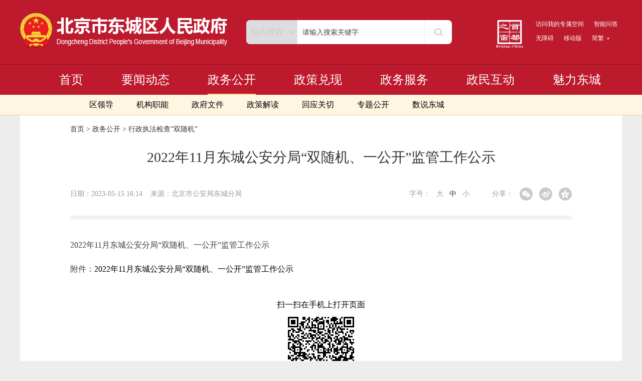

--- FILE ---
content_type: text/html; charset=utf-8
request_url: https://www.bjdch.gov.cn/zwgk/ssj/202306/t20230601_3119523.html
body_size: 6000
content:
<!DOCTYPE html>
<html>
<head>
<meta charset="utf-8">
<meta name="viewport" content="width=device-width,initial-scale=1.0">
<meta name="applicable-device" content="pc,mobile">
<meta http-equiv="X-UA-Compatible" content="IE=9; IE=8; IE=7; IE=EDGE">
<meta name="SiteName" content="北京市东城区人民政府网站">
<meta name="SiteDomain" content="www.bjdch.gov.cn">
<meta name="SiteIDCode" content="1101010020">
<meta name="ColumnName" content="行政执法检查“双随机”">
<meta name="ColumnType" content="行政执法检查“双随机”">
<meta name="ArticleTitle" content="2022年11月东城公安分局“双随机、一公开”监管工作公示">
<meta name="PubDate" content="2023-05-15 16:14">
<meta name="ContentSource" content="东城区人民政府网站">
<meta name="Keywords" content="东城公安分局;公示;监管工作;月;公开">
<meta name="Description" content="2022年11月东城公安分局“双随机、一公开”监管工作公示">
<meta name="Url" content="https://www.bjdch.gov.cn/zwgk/ssj/202306/t20230601_3119523.html">
<title>2022年11月东城公安分局“双随机、一公开”监管工作公示_行政执法检查“双随机”_北京市东城区人民政府网站</title>
<link rel="stylesheet" type="text/css" href="/images/base.css">
<script type="text/javascript" src="/images/bjdcjq.js"></script>
<script type="text/javascript" src="/images/qrcode.js"></script> 
<script type="text/javascript" src="/images/jquery.qrcode.js"></script>
<style>
    @media only screen and (max-width: 768px){#div_div{display: none;}}
</style>
<script language="javascript">
var _yfx_nodeid = "67323";
var _yfx_contentid = "3119523";
var _yfx_title = "2022年11月东城公安分局“双随机、一公开”监管工作公示";
var _yfx_editor = "";
var _yfx_pubtime = "2023-05-15 16:14:00";
</script>	
    <style type="text/css">
    body,h1,h2,h3,h4,h5,h6,div,p,dl,dt,dd,ol,ul,li,form,table,th,td,a,img,span,strong,var,em,input,textarea,select,option{margin:0;padding:0;}
    html,body{padding:0;border:0; font:14px '\5FAE\8F6F\96C5\9ED1'; color: #000;}
    ul,ol,li{list-style:none;}
    img{ vertical-align:top; border:none;}
    .fl{ float:left;}
    .fr{ float:right;}
    .clearfix:after{ content:''; display:block; clear:both;}
    a{ color:#000; text-decoration:none;}
    dl{margin:0;padding:0;border:0;}
    dt,dd{clear:both;}
    h1{font-size:22px;color:#000;font-weight:bold;}
    h1,h2,h3,h4,h5,h6{margin:0;padding:0;color:#000;font-weight:normal;}
    textarea,input{font-size:12px;line-height:15px;margin:0;padding:0;}
    dl{margin:0;padding:0;border:0;}
    dt,dd{clear:both;}
    a:link{text-decoration:none; color:#000;}
    a:visited{text-decoration:none; color:#000;}
    a:hover{text-decoration:none; color:#000;}
    input{ border:none; outline:none;}

    body{background-color: #ededed;}
    .container { background-color: #fff; }
    .headerBox{width: 1200px; margin: 0 auto; background-color: #fff;}
    .xl_header{width: 1000px; margin: 0 auto; padding-top: 0px;}
    .xl_header h1{margin-bottom: 40px;}
    .xl_header h1 p{font-size: 28px; line-height: 40px; color: #333; text-align: center; outline: none;}
    #othermessage{font-size: 14px; line-height: 26px; color: #999; width: 100%; margin: 0 auto 30px;}
    #othermessage dl{margin: 0 45px;}
    #othermessage dl a{color: #999;}
    #othermessage dl a.on{color: #333;}
    .bdsharebuttonbox{margin-left: -10px;}
    .bdsharebuttonbox a{margin: -1px 0 0 10px !important; font-size: 14px !important;}
    .repeatX{width: 100%; background: url(/images/repeatbg.png) 0 0 repeat-x; height: 8px;}

    .mainTextBox{width: 1200px; background-color: #fff; margin: 0 auto;}
    #mainText{width: 1000px; padding: 35px 0 25px 0; margin: 0 auto; color: #404040; font-size: 16px; line-height: 200%;}
    #mainText p{margin-bottom: 20px; outline: none; font-family: "微软雅黑", "microsoft yahei" !important; font-size: 16px; color: #404040 !important; line-height: 200% !important;text-align:justify;}
    #mainText p img{max-width:1000px; height:auto;}
    table{width: 100% !important;}
    .filelink{margin-top:25px;}
    .filelink li{margin-bottom:10px;line-height:24px;}
    @media only screen and (max-width: 768px) {
        #breadcrumb{line-height: 24px; padding: 5px 0;}
        .headerBox{width: 100%;}
        .xl_header{width: 96%;}
        .xl_header h1{margin-bottom: 20px;}
        .xl_header h1 p{font-size: 20px; line-height: 32px;}
        #othermessage{margin: 0 auto 10px; line-height: 28px;}
        #othermessage dl{display: none;}
        #proclaim{display: none;}
        .mainTextBox{width: 100%;}
        #mainText{width: 96%;}
        #mainText p{word-wrap: break-word; margin-bottom: 10px;}
        #mainText p img{max-width:1000px; width: 100%!important; height: auto!important;}
        #mainText .TRS_Editor div{width: 100%; overflow-x: scroll;}
        iframe{width:100%; max-height:240px;}
        #mainText table { width:100% !important;word-break: break-word;  }
        #mainText table tr, #mainText table tr th, #mainText table tr td, #mainText table  tbody, #mainText table a { font-size: 14px; width:auto; padding:0 !important;margin-left: 0 !important;margin-right: 0 !important;}
        #mainText table tr td { width:auto; }
    }
</style>
</head>

<body>
<script type="text/javascript" src="/images/header.js"></script>
<style>
.septumX { display:none; }
</style>
<div class="main">
<div class="container">
<!--面包屑-s-->
    <style>
    .crumbsBox{position:relative; width:1000px; margin:0 auto;height:64px;color:#333;font:normal 14px/56px "Microsoft YaHei","SimSun"; }
    .crumbsBox a{color:#333;}
    .septumX{height:8px;background: url(/images/11511604.png) 0 0 repeat-x;}
    @media only screen and (max-width: 768px){
        .crumbsBox{width: 100%;height: auto;line-height: 30px;padding: 5px 0;}
    }
</style>
<div class="crumbsBox navBlock">
    <a href="../../../" target="_parent" title="首页" class="CurrChnlCls">首页</a>&nbsp;&gt;&nbsp;<a href="../../" target="_parent" title="政务公开" class="CurrChnlCls">政务公开</a>&nbsp;&gt;&nbsp;<a href="../" target="_parent" title="行政执法检查“双随机”" class="CurrChnlCls">行政执法检查“双随机”</a>
    <div class="septumX"></div>
</div>
    <!--面包屑-e-->
    <!--头部-s-->
    <div class="headerBox">
        <div class="xl_header">
            <h1>
                <p>2022年11月东城公安分局“双随机、一公开”监管工作公示</p>
            </h1>
            <div id="othermessage" class="clearfix">
                <p class="fl">
                    <span>日期：2023-05-15 16:14</span>&nbsp;&nbsp;&nbsp;&nbsp;<span class="ly">来源：北京市公安局东城分局</span>
<script>
var ly = "北京市公安局东城分局";
if(ly=="") { $(".ly").hide();}
</script>
                </p>
                <div id="proclaim" class="fr">
                    <!--分享代码s-->
<style>
/*分享*/
.m-share { float: left; }
.share { zoom: 1; }
.share:after { content: ""; display: block; clear: both; }
.share a { float: left; width: 26px; height: 26px; border-radius: 50%; margin-left: 13px; background: #c9c9c9; cursor: pointer; display: block; }
.share a i { display: block; width: 26px; height: 26px; -webkit-  transition: .4s all;
-moz-transition: .4s all; -ms-transition: .4s  all; transition: .4s all; }
.share a:hover i { -webkit-transform: rotate(360deg); -moz-transform: rotate(360deg); -ms-transform: rotate(360deg); transform: rotate(360deg); }
.share #share-icon { width: 26px; height: 26px; float: left; display: none; }
.share #share-icon img { width: 100%; height: 100%; }
.share .share-qqzone i { background: url("/images/cont_ico_share.png") 4px  center no-repeat; }
.share .share-qqzone:hover { background-color: #fc7354; }
.share .share-wechat { position: relative; }
.share .share-wechat i { background: url("/images/cont_ico_share.png") -30px  center no-repeat; }
.share .share-wechat:hover { background-color: #1fbc7d; }
.share .share-weibo i { background: url("/images/cont_ico_share.png") -65px  center no-repeat; }
.share .share-qq:hover { background-color: #27a8f2; }
.share .share-qq i { background: url("/images/cont_ico_share.png") -96px  center no-repeat; }
.share .share-weibo:hover { background-color: #e96157; }
.share .bg-code { left: -36px; z-index: 10; }
.share .qrcode { position: absolute; top: 36px; border: 1px solid  #ccc; padding: 5px; background: #fff; display: none; width: 112px; height: 112px; left: -98%; z-index: 11; }
.share .close-btn { position: absolute; background: #fff; color: #000; font-size: 12px; z-index: 12; width: 12px; height: 12px; line-height: 12px; text-align: center; right: -39px; top: 50px; display: none; cursor: pointer; }
</style>
<div class="m-share">
  <div class="share" id="share">
  <span class="fl">分享：</span>
  <a class="share-wechat" href="javascript:;"><i></i>
    <div class="bg-code"></div>
    <div class="qrcode"></div>
    <span class="close-btn">X</span></a> <a class="share-weibo"><i></i></a> <a class="share-qqzone"><i></i></a> </div>
</div>
<script type="text/javascript" src="/images/jquery.qrcode.min.js"></script> 
<script type="text/javascript">
$(function(){
    //分享
    var title = "【" + $.trim(document.title) + "】";
	console.log(title);
    var description = $.trim($('meta[name="description"]').attr('content'));
    var portalUrl = window.location.href;
	console.log(portalUrl);
    //生成二维码
    function generateQRCode(rendermethod, picwidth, picheight, url) {
        $(".qrcode").qrcode({
            render: rendermethod, // 渲染方式有table方式（IE兼容）和canvas方式
            width: picwidth, //宽度
            height: picheight, //高度
            text: utf16to8(portalUrl), //内容
            typeNumber: -1, //计算模式
            correctLevel: 2, //二维码纠错级别
            background: "#ffffff", //背景颜色
            foreground: "#000000" //二维码颜色

        });
    }
    canvas_table = !!document.createElement('canvas').getContext ? 'canvas' : 'table';

    function init() {
        generateQRCode(canvas_table, 100, 100, window.location.href);
    }
    //中文编码格式转换
    function utf16to8(str) {
        var out, i, len, c;
        out = "";
        len = str.length;
        for(i = 0; i < len; i++) {
            c = str.charCodeAt(i);
            if((c >= 0x0001) && (c <= 0x007F)) {
                out += str.charAt(i);
            } else if(c > 0x07FF) {
                out += String.fromCharCode(0xE0 | ((c >> 12) & 0x0F));
                out += String.fromCharCode(0x80 | ((c >> 6) & 0x3F));
                out += String.fromCharCode(0x80 | ((c >> 0) & 0x3F));
            } else {
                out += String.fromCharCode(0xC0 | ((c >> 6) & 0x1F));
                out += String.fromCharCode(0x80 | ((c >> 0) & 0x3F));
            }
        }
        return out;
    }
    init();

    $(".share-wechat").on("click", function() {
        $(".bg-code,.qrcode").toggle();
    });
    //清空二维码
    $(".close-btn").on("click", function(event) {
        $(".bg-code,.qrcode,.close-btn").hide();
        event.stopPropagation();
    });

    function showToQzone() {
         var _desc = description;
         var _title = title;
         var _url = portalUrl;
         var _shareUrl = 'http://sns.qzone.qq.com/cgi-bin/qzshare/cgi_qzshare_onekey?';
         _shareUrl += 'url=' + encodeURIComponent(_url);   //参数url设置分享的内容链接|默认当前页location
         _shareUrl += '&title=' + encodeURIComponent(_title);    //参数title设置分享标题，可选参数
         window.open(_shareUrl,'','width=700,height=680,top=0,left=0,toolbar=no,menubar=no,scrollbars=no,resizable=1,location=yes,status=0'); 
    }

    function showToSina(title, portalUrl, desc) {
        var _desc = desc;
        var _t = title + " " + _desc;
        var _url = portalUrl;
        var _appkey = "2806082167"; //你从微薄获得的appkey
        var _site = ''; //你的网站地址
        var _ralateUid = "";
        var _u = 'http://service.weibo.com/share/share.php?url=' + _url + '&appkey=' + _appkey + '&title=' + _t + '&ralateUid=' + _ralateUid + '&searchPic=false';
        window.open(_u, '', 'width=700, height=680, top=0, left=0, toolbar=no, menubar=no, scrollbars=no, location=yes, resizable=no, status=no');
    }
    
    $('.share-qqzone').on('click', function() {
        showToQzone(title, portalUrl, description);
    });
    $('.share-weibo').on('click', function() {
        showToSina(title, portalUrl, description);
    });
});
    </script> 
<!--分享代码e-->
                </div>
                <dl class="fr" id="fontSize">
                    <script language='JavaScript' type="text/javascript">
                        function changeSize(size) {
                            $("#mainText p").css("font-size",size +"px");
                        }
                    </script>
                    字号：&nbsp;&nbsp;
                    <a href='javascript:changeSize(18)' >大</a>&nbsp;&nbsp;
                    <a href='javascript:changeSize(16)' class="on">中</a>&nbsp;&nbsp;
                    <a href='javascript:changeSize(14)' >小</a>
                </dl>
            </div>
            <div class="repeatX"></div>
        </div>
    </div>
    <!--头部-e-->

    <!--正文-s-->
    <div class="mainTextBox">
        <div id="mainText">
            <div class="view TRS_UEDITOR trs_paper_default trs_web"><p>2022年11月东城公安分局“双随机、一公开”监管工作公示</p></div>
            <div id="filerider">
                <div class="filelink" style="margin:10px 0 0 0;">
                    <li class='fujianli'>附件：<a href="./P020230601586290904029.xlsx" target="_blank">2022年11月东城公安分局“双随机、一公开”监管工作公示</a></li>
                </div>
            </div>
        </div>
        <!-- 文章页底部二维码 s -->
        <style>
        #div_div{width: 100%;margin: 0 auto;padding-bottom:40px;text-align: center;}
        #div_p{width: 100%;text-align: center;font-size: 16px;line-height: 48px;}
        @media only screen and (max-width: 768px){
            #div_p{display: none;}
        }
        </style>
        <div id="div_div">
            <p id="div_p">扫一扫在手机上打开页面</p>
        </div>
       
        <!-- 文章页底部二维码 e -->
    </div>
    <!--正文-e-->
    <script type="text/javascript">
        var oDl = document.getElementById('fontSize');
        var aA = oDl.getElementsByTagName('a');  
                
        for(var i = 0;i<aA.length;i++){
            aA[i].index  = i;     
            aA[i].onclick = function(){  
                for(var i = 0;i<aA.length;i++){
                    aA[i].className = '';
                }
                this.className = 'on';
            };
        }
    </script>
</div>
</div>
    <script type="text/javascript" src="/images/footer.js"></script>
<style>
.alert-mengban { position: fixed; top: 0px; left: 0px; z-index: 1000; background: #000000; opacity: 0.8 !important; filter: alpha(opacity=80) !important; width: 100%; height: 100%; display: none; }
.alert-warning { position: fixed; left: 50%; top: -400px; margin-left: -300px; width: 600px; height: 270px; background: #fff; z-index: 1001; display: none; }
.alert-delete { width: 100%; height: 38px; position: relative; }
.alert-delete span { position: absolute; top: 10px; right: 10px; width: 19px; height: 19px; background: url(/images/tzwl_gb.png) center center no-repeat; cursor: pointer; }
.alert-wzsm { width: 480px; height: 100px; margin: 15px auto 0; line-height: 35px; font-size: 24px; color: #000; text-align: center; font-family: "Microsoft YaHei"; padding-bottom: 15px; border-bottom: 1px solid #d4d4d4; }
.alert-wzsm p { font-size: 24px; font-family: "Microsoft YaHei"; }
.alert-footer { width: 100%; height: 105px; font-size: 24px; color: #000; }
.alert-footer span { cursor: pointer; float: left; font-family: "Microsoft YaHei"; }
.continue { width: 124px; height: 42px; background: url(/images/tzwl_jxfw.png) center center no-repeat; }
.fangqi { line-height: 42px; font-size: 20px; color: #ab0d07; margin-left: 20px; }
.xuanze { width: 210px; height: 42px; margin: 25px auto 0; }
 @media only screen and (max-width: 414px) {
.alert-warning { position: fixed; left: 2%; top: -400px; margin-left: 0; width: 96%; height: auto; background: #fff; background-size: 100%; z-index: 1001; }
.alert-wzsm { width: 80%; height: auto; margin: 15px auto 0; line-height: 28px; font-size: 18px; color: #000; text-align: center; }
.alert-wzsm p { font-size: 18px; }
.alert-footer { width: 100%; height: 70px; line-height: 70px; font-size: 18px; color: white; margin-top: 10px; }
.continue { width: 124px; height: 42px; background: url(/images/tzwl_jxfw.png) center center no-repeat; background-size: 100%; }
}
</style>

<a id="hash"  href="javascript:void(0)" onclick="return false;"></a>
<div class="alert-warning">
  <div class="alert-delete"> <span id="closets"></span> </div>
  <div class="alert-wzsm">
    <p>您访问的链接即将离开“北京市东城区人民政府”门户网站 是否继续？</p>
    <p id="outUrl" style="display: none"></p>
  </div>
  <div class="alert-footer">
    <div class="xuanze"> <span class="continue" onclick="window.open(outUrl.innerText);document.getElementById('closets').click();"></span> <span class="fangqi">放弃</span> </div>
  </div>
</div>
<div class="alert-mengban"></div>
<script>
$("a").each(function(){
    var htm=$(this).html();
    $(this).click(function(){
		if(this.href!=""&&this.href.toLowerCase().indexOf("javascript")==-1&&this.href.toLowerCase().indexOf(".gov.cn")==-1&&this.href.toLowerCase().indexOf("http://fuwu.bdpf.org.cn:8080/shefu/serviceLogin")==-1&&this.href.toLowerCase().indexOf("javascript:preVious")==-1&&this.href.toLowerCase().indexOf("javascript:next")==-1){
		document.getElementById('outUrl').innerText=this.href;
	          document.getElementById('hash').click();
		$(".alert-mengban").fadeIn(200);
		$(".alert-warning").delay(200).show().animate({top:"75px"}, 300);
		$("#closets,.fangqi,.alert-mengban").click(function() {
			$(".alert-warning").animate({top:"-400px"}, 200).hide(300);
			$(".alert-mengban").delay(300).fadeOut(300);
		});
		$(".continue").click(function(){			
		       $(".alert-warning").hide(200);
	                 $(".alert-mengban").delay(200).fadeOut(200);
		})
		return false;
		}
        });
    });
</script>
</body>
</html>